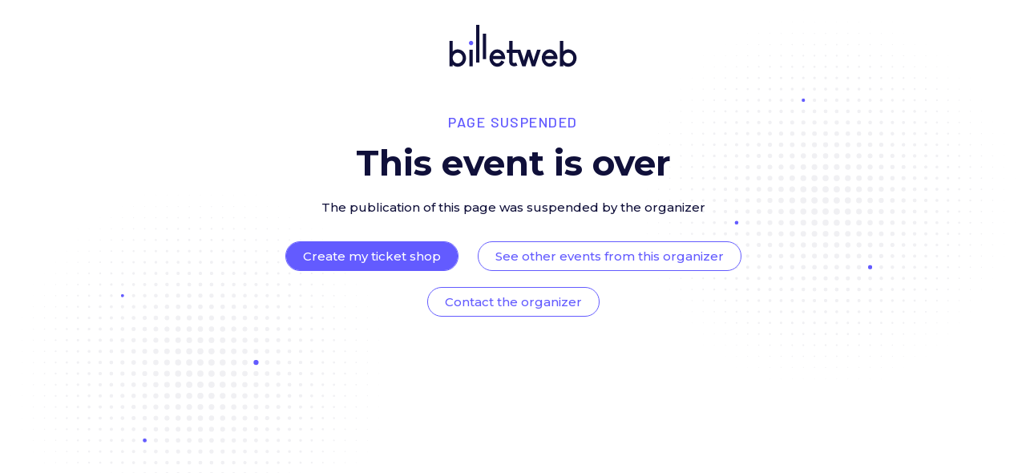

--- FILE ---
content_type: text/html; charset=UTF-8
request_url: https://www.billetweb.fr/atelier-ecriture-9
body_size: 4163
content:
<!DOCTYPE html>
<!--[if IE 7 ]>    <html class="ie7 oldie"> <![endif]-->
<!--[if IE 8 ]>    <html class="ie8 oldie"> <![endif]-->
<!--[if IE 9 ]>    <html class="ie9"> <![endif]-->
<!--[if (gt IE 9)|!(IE)]><!--> <html> <!--<![endif]-->

<head>
    <meta http-equiv="X-UA-Compatible" content="IE=edge,chrome=1"/>
    <meta charset="utf-8"/>
    <meta name="description" content="Tickets : Atelier écriture 5-8 ans - Billetweb">
    <meta name="author" content="Les Sauterelles">
	<meta http-equiv="Content-Type" content="text/html; charset=utf-8" />

	<meta property="og:title" content=">Billetweb - La billetterie en ligne la moins chère de France"/>
	<meta property="og:type" content="website"/>
	<meta property="og:url" content="http://www.billetweb.fr/images/default.jpg"/>
	<meta property="og:image" content="http://www.billetweb.fr/images/default.jpg"/>
	<meta property="og:site_name" content="Billetweb"/>
	<meta property="fb:app_id" content="1471638613123813"/>
	<meta property="og:description" content="Billetweb - Solution de billetterie en ligne"/>

	<meta property="og:type" content="website" />
	<meta name="viewport" content="width=device-width, initial-scale=1, maximum-scale=1, user-scalable=no" />



	<title> Tickets : Atelier écriture 5-8 ans - Billetweb</title>

	<link href='//fonts.googleapis.com/css?family=Montserrat:thin,extra-light,light,100,200,300,400,500,600,700,800'
		rel='stylesheet' type='text/css'>

	<link href='//fonts.googleapis.com/css?family=Barlow:thin,extra-light,light,100,200,300,400,500,600,700,800'
	rel='stylesheet' type='text/css'>

	<link rel="stylesheet" href="/css/prismic/footer.css?v=1">

	<style>
		body{
			background:#FFF;
		}

		a{
			text-decoration:none;
		}

		#top_container{
			text-align:center;
			margin-top:30px;
		}

		#container{
			text-align:center;
	        height: 500px;
	        position:absolute;
	        left:0; right:0;
	        top:0; bottom:0;
	        margin:auto;
	        max-width:100%;
	        max-height:100%;
	        overflow:auto;
	        padding:20px;
	        padding-top:50px;
			max-width: 700px;
		}


		.title{
			font-family:Barlow;
			font-weight:500;
			font-size:18px;
			line-height:24px;
			letter-spacing: 1.44px;
			color: #635BFF;
			text-transform: uppercase;
			opacity: 1;
			margin:15px;
		}


		.message{
			color:#000;
			font-size:44px;
			line-height:48px;
			margin-top:10px;
			text-align: center;
			font-family:Montserrat;
			letter-spacing: 0px;
			color: #10103A;
			font-weight: 700;
		}

		.extra{
			font-family:Montserrat;
			font-weight:500;
			font-size:15px;
			line-height:24px;
			color:#10103A;
			margin:20px;
		}

		.item{
			margin-top:20px;
			font-size:16px;
			color:#635BFF;
			width:auto;
		    font-weight: bold;
		    padding: 10px;
		    margin-right:5px;
		    display: inline-block;
		    line-height:20px;
		    background: #fbfbfb;
		    font-family:Montserrat;
		    font-weight:500 !important;
		}

		.item-border{
			display:inline-block;
			border:solid 1px;
			border-radius:3px;
			padding:5px;
		}

		.related_events_results{
			padding:10px;
			margin:10px;
			border: solid 1px #EEE;
			color:#FFF;
			background:#EEE;
			border-radius:5Px;
			line-height:50px;
			text-overflow: ellipsis;
			width: 200px;
 			overflow: hidden;
		}


		#blank_logo img{
			width:160px;
			margin-bottom:20px;
		}

		.fa{
			margin-left:4px;
		}

		#top_right_stars{
			right: 0px;
		    position: absolute;
		    top: 0px;
		}

		#bottom_left_stars{
			left: 0px;
		    position: absolute;
		    bottom: 0px;
		}

		.highlight{
			color:#635BFF;
		}

		@media (max-width: 1400px) {
			#top_right_stars img, #bottom_left_stars img{
				max-width:500px;
			}
		}

		@media (max-width: 1000px) {
			#top_right_stars img, #bottom_left_stars img{
				max-width:400px;
			}
		}

		@media (max-width: 640px) {

			.message{
				font-size:30px;
				line-height:34px;
				margin: 10px;
			}

			#container{
				position:relative;
			}

			.item{
				padding:5px;
				font-size:14px;
				margin-top:10px;

			}

			#blank_logo a img{
				width:150px;
				margin: 20px;
			}

			body{
				zoom:0.8;
			}

			#top_right_stars img, #bottom_left_stars img{
				max-width:200px;
			}

		}



	</style>

</head>
<link rel="stylesheet" href="/ext/fontawesome/css/all.min.css">
<script type="e6b809ac900ee63853e14c1e-text/javascript" language="javascript" src="/js/jquery-3.7.1.min.js"></script>
<script type="e6b809ac900ee63853e14c1e-text/javascript" language="javascript" src="/js/jquery.validate.js"></script>
<script type="e6b809ac900ee63853e14c1e-text/javascript" language="javascript" src="/js/validate/en.js"> </script>

<script type="e6b809ac900ee63853e14c1e-text/javascript">

	function highlightWords( words) {

        var elementContent = $(".message").html();

        words.forEach(function(word) {
            var regex = new RegExp(word, 'gi'); // 'g' for global, 'i' for ignore case
            elementContent = elementContent.replace(regex, '<span class="highlight">$&</span>');
        });

        $(".message").html(elementContent);

	}

	$(function(){
		highlightWords(['terminé', 'à aucune boutique','ultérieurement']);
	});

</script>

<body>

	<div id="top_right_stars"><img src="/images/front/pattern_background_stars_1.svg?v=1"></div>
	<div id="bottom_left_stars"><img src="/images/front/pattern_background_stars_2.svg?v=1"></div>

	<div id="top_container">
		<div id="blank_logo">
			<a href="/">
				<img src="/images/front/billetweb-dbnp-rvb-72.svg?v=1">
			</a>
		</div>
	</div>


	<div id="container">


		<div id="message">
			<div class="title">Page suspended</div>
			<div class="message">This event is over</div>
			<div class="extra">The publication of this page was suspended by the organizer</div>
		</div>


		<div class="item button medium" >
			<a href="/"  style="color:#FFF;"> Create my ticket shop </a>
		</div>

		<div id="related_events_ask" class="item button medium secondary" style="" >
			<a href="/multi_event.php?user=81024">
				See other events from this organizer
			</a>
		</div>



		<div class="item button medium secondary" ><a href="#" onclick="if (!window.__cfRLUnblockHandlers) return false; showContactForm();" data-cf-modified-e6b809ac900ee63853e14c1e-=""> Contact the organizer</a></div>

	</div>

<script src="/cdn-cgi/scripts/7d0fa10a/cloudflare-static/rocket-loader.min.js" data-cf-settings="e6b809ac900ee63853e14c1e-|49" defer></script><script defer src="https://static.cloudflareinsights.com/beacon.min.js/vcd15cbe7772f49c399c6a5babf22c1241717689176015" integrity="sha512-ZpsOmlRQV6y907TI0dKBHq9Md29nnaEIPlkf84rnaERnq6zvWvPUqr2ft8M1aS28oN72PdrCzSjY4U6VaAw1EQ==" data-cf-beacon='{"version":"2024.11.0","token":"77d572fed8794033a3fb6d1b9a0eadb0","server_timing":{"name":{"cfCacheStatus":true,"cfEdge":true,"cfExtPri":true,"cfL4":true,"cfOrigin":true,"cfSpeedBrain":true},"location_startswith":null}}' crossorigin="anonymous"></script>
</body>
</html>
<style>

	 #overlay {
		display:table;
		top: 0;
	    left: 0;
	    width: 100%;
	    height: 100%;
	    background: #000 !important;
	    opacity: 0.8 !important;
	    position: fixed;
	    z-index: 110;
	 }

	.modal {
	  display: none; /* Hidden by default */
	  position: fixed; /* Stay in place */
	  z-index: 1; /* Sit on top */
	  padding-top: 100px; /* Location of the box */
	  left: 0;
	  top: 0;
	  width: 100%; /* Full width */
	  height: 100%; /* Full height */
	  overflow: auto; /* Enable scroll if needed */
	  background-color: rgb(0,0,0); /* Fallback color */
	  background-color: rgba(0,0,0,0.4); /* Black w/ opacity */
	  z-index:1001;
	  font-family: 'Inter', sans-serif;
	}

	/* Modal Content */
	.modal-content {
	  position: relative;
	  background-color: #FFF;
	  margin: auto;
	  padding: 0;
	  border: 1px solid #888;
	  width: 80%;
	  box-shadow: 0 4px 8px 0 rgba(0,0,0,0.2),0 6px 20px 0 rgba(0,0,0,0.19);
	  -webkit-animation-name: animatetop;
	  -webkit-animation-duration: 0.4s;
	  animation-name: animatetop;
	  animation-duration: 0.4s;
	  border-radius:5px;
	  max-width:500px;
	  padding: 20px;
	  max-height: 70%;
      overflow: auto;
	}

	/* Add Animation */
	@-webkit-keyframes animatetop {
	  from {top:-300px; opacity:0}
	  to {top:0; opacity:1}
	}

	@keyframes animatetop {
	  from {top:-300px; opacity:0}
	  to {top:0; opacity:1}
	}

	/* The Close Button */
	.close {
	  color: white;
	  float: right;
	  font-size: 28px;
	  font-weight: 600;
	}

	.close:hover,
	.close:focus {
	  color: #000;
	  text-decoration: none;
	  cursor: pointer;
	}

	.modal-header {
	  padding: 2px 16px;
	  background-color: #FFF;
	  border-top-right-radius: 5px;
	  border-top-left-radius: 5px;
	  font-size:24px;
	  font-weight:600;
	  margin-bottom:10px;
	  margin-top:20px;
	}

	.modal-body {padding: 2px 16px;}

	.modal-footer {
	  padding: 2px 16px;
	  background-color: #FFF;
	  border-bottom-right-radius: 5px;
	  border-bottom-left-radius: 5px;
	  padding:20px;
	  text-align:right;
	}

	#myModal label{
		display:block;
		margin-top:20px;
		margin-bottom:0px;
	}

	#myModal input, #myModal textarea{
		padding:10px;
		margin:5px 0px;
		border: 1px solid #D3D3D3;
	    margin-right: 10px;
	    border-radius: 5px;
	}

	#myModal #contact_message{
		width:100%;
		height:100px;
		box-sizing: border-box;
	}

	#myModal .contact_button {
	   text-shadow: none;
	    text-decoration: none;
	    font-weight: 600;
	    font-size: 16px;
	    padding: 10px 25px;
	    background-color: #404040;
	    text-align: center;
	    color: #FFFFFF;
	    cursor: pointer;
	    border: 0px solid;
	    border-radius: 5px;
	    -webkit-appearance: none;
	    -webkit-border-radius: 5px;
	    vertical-align: top;
	    display: inline-block;
	    font-family: 'Inter', sans-serif;
	}

	#myModal label.error{
		background: #d54c28;
	    color: #FFF;
	    padding: 5px 10px;
    	border-radius: 3px;
    	margin:0px;
    	display:inline-block;
    	vertical-align: middle;
    	font-size: 14px;
	}

	#myModal .organizer_message_status .fa{
		margin-right:5px;
	}

	#myModal .organizer_message_status_success{
		padding: 10px;
	    background: #6cb71d;
	    color: #FFF;
	}

	#myModal .organizer_message_status_error{
		padding: 10px;
	    background: #d54c28;
	    color: #FFF;
	}


</style>
<script type="e6b809ac900ee63853e14c1e-text/javascript">


function showContactForm(){
	$.getScript( "https://www.google.com/recaptcha/api.js?render=6LdtdYUUAAAAAHs15nlmDvgyDigNV27R9p_OM-QM", function( data, textStatus, jqxhr ) {
		$("#overlay").show();
		$("#myModal").show();
	});
}

function hideContactModal(){
	$("#overlay").hide();
	$("#myModal").hide();
}

function sendMessage(token) {

	var $form = $("#contact_form");

    var data = $form.serialize();
    $("#contact_form").validate();
    if ($form.valid()){

    	$("#contact_form :submit").hide();
    	$("#message_cancel").show();
    	$("#message_loading").show();
    	$(".organizer_message_status").hide();

    	data.token=token;
         $.ajax({
             type: "POST",
       	     url: $form.attr('action'),
             data: data,
             success: function (response){
        	 	if(response!="-1"){
	        		 $("#message_loading").hide();
	        	 	if(response=="1"){
	        	 		$("#message_sent").show();
	        	 		$("#message_wrong_captcha").hide();
	        	 	}
	        	 	else{
	        	 		$("#message_not_sent").show();
	        	 		$("#message_wrong_captcha").hide();
	        	 		$("#contact_form :submit").show();
	        	 	}
        	 	}
        	 	else{
        	 		$("#message_wrong_captcha").show();
        	 		$("#message_loading").hide();
        	 		$("#contact_form :submit").show();
        	 	}
             },
             error: function (xhr, status, error) {
            	 alert(xhr.responseText);
             }
         });
    }
    return false;
}

</script>

<div id="overlay" style="display:none;"></div>
<div id="myModal" class="modal">

  <div class="modal-content">
    <form id="contact_form"  class="" novalidate="novalidate" method="post" action="" enctype="multipart/form-data">

	    <div class="modal-header">
	   		Contact the organizer
	    </div>

	    <div class="modal-body">


	    	<label>Your email</label><input data-rule-email="true" required name="email" autocomplete="email" id="contact_email">
	    	<label>Your phone (facultatif)</label><input name="phone" autocomplete="phone" id="contact_phone">
	    	<label>Your message</label><textarea required name="message" id="contact_message"></textarea>


	    	<div id="message_captcha" class="">
				 <div class="g-recaptcha" ></div>
			</div>

			<div id="message_loading" class="loading" style="display:none;" ></div>
			<div id="message_wrong_captcha" class="organizer_message_status organizer_message_status_error" style="display:none;" >Please solve the challenge</div>
			<div id="message_sent" class="organizer_message_status organizer_message_status_success" style="display:none;border-radius:5px;" ><span class="fa fa-check"></span> The message has been sent</div>
			<div id="message_not_sent" class="organizer_message_status organizer_message_status_error" style="display:none;border-radius:5px;" ><span class="fa fa-times"></span> Sorry the message can not be sent</div>

	    </div>

	    <div class="modal-footer">
	     	<input id="message_submit" style="float:right;" onclick="if (!window.__cfRLUnblockHandlers) return false; event.preventDefault();" class="contact_button g-recaptcha" data-callback='sendMessage' data-sitekey="6LdtdYUUAAAAAHs15nlmDvgyDigNV27R9p_OM-QM" type="submit" name="Envoyer" value="Send " data-cf-modified-e6b809ac900ee63853e14c1e-=""></input>
	     	<input id="message_cancel" onclick="if (!window.__cfRLUnblockHandlers) return false; event.preventDefault();hideContactModal();" class="contact_button navButtonSecondary" type="submit" name="Annuler" value="Back" data-cf-modified-e6b809ac900ee63853e14c1e-=""></input>
	     </div>

    </form>
  </div>

</div>
